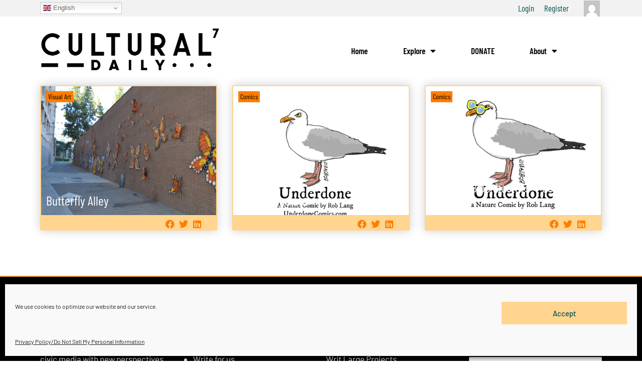

--- FILE ---
content_type: application/javascript
request_url: https://www.culturaldaily.com/wp-content/cache/minify/5804c.js?x96822
body_size: 381
content:
(function($){'use strict';jQuery(document).ready(function(){if(typeof(grecaptcha.render)!=='undefined'&&(myCaptcha===undefined||myCaptcha===null)){try{var myCaptcha=grecaptcha.render('g-recaptcha-checkout-wbc',{'sitekey':bpRecaptcha.site_key,'callback':verifyCallback_add_guestcheckout});}catch(error){console.log(error);}}
setTimeout(()=>{if('yes'==bpRecaptcha.disable_submit_btn){jQuery(".wc-block-components-checkout-place-order-button").attr("disabled",true);jQuery(".wc-block-components-checkout-place-order-button").removeAttr("title");}
if('yes'==bpRecaptcha.disable_submit_btn_login_checkout){jQuery(".wc-block-components-checkout-place-order-button").attr("disabled",true);}},200);});var verifyCallback_add_guestcheckout=function(response){if(response.length!==0){window.recap_val=response;if(typeof woo_guest_checkout_recaptcha_verified==="function"){woo_guest_checkout_recaptcha_verified(response);}
if('yes'==wbc_recapcha_guest_recpacha_refersh_on_error){jQuery('body').on('checkout_error',function(){grecaptcha.reset(window.myCaptcha);if('yes'==bpRecaptcha.disable_submit_btn){jQuery(".wc-block-components-checkout-place-order-button").attr("disabled",true);}
if('yes'==bpRecaptcha.disable_submit_btn_login_checkout){jQuery(".wc-block-components-checkout-place-order-button").attr("disabled",true);}})}}};})(jQuery);